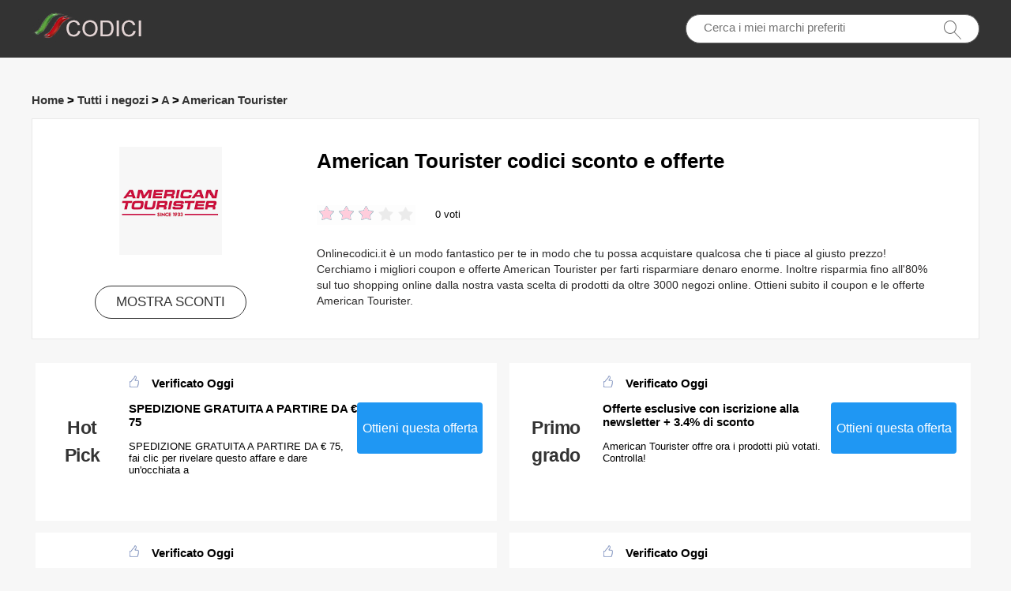

--- FILE ---
content_type: text/html; charset=utf-8
request_url: https://www.onlinecodici.it/coupons/american-tourister/
body_size: 7158
content:
<!doctype html>
<html lang="it-IT">
<head>
<meta charset="utf-8">
<meta name="viewport" content="width=device-width, initial-scale=1,maximum-scale=1.0,user-scalable=no">
<title>Codice coupon American Tourister - Fino al 40% di sconto sul codice sconto onlinecodici.it</title>
<meta name="description" content="40% di sconto sugli ordini presso American Tourister | ⭐ Codici promozionali e codici sconto per American Tourister"/>
<meta name="robots" content="index,follow" />
<link rel="canonical" href="https://www.onlinecodici.it/coupons/american-tourister/" /> 
<meta property="og:title" content="Codice coupon American Tourister - Fino al 40% di sconto sul codice sconto onlinecodici.it" />
<meta property="og:site_name" content="Codici coupon Onlinecodici.it" />
<meta property="og:description" content="40% di sconto sugli ordini presso American Tourister | ⭐ Codici promozionali e codici sconto per American Tourister" />
<meta property="og:url" content="https://www.onlinecodici.it/coupons/american-tourister/" />
<meta property="og:type" content="website" />


<link rel="stylesheet" type="text/css" href="/Public/css/main.css">
<link href="/Public/imgs/favicon.ico" rel="shortcut icon"/>
<script src="/Public/js/jqueryn.min.js"></script>
<script src="/Public/js/lazyload.js"></script>
<script src="/Public/js/layer/layer.js"></script>
<script type="application/ld+json">
    [{
        "@context": "http://schema.org",
        "@type": "Store",
        "@id": "/coupons/american-tourister/",
        "url": "/brandtarget/668",
        "image": "/uploads/stores/2022/04/s_6266168b4cf3f.png",
        "name": "American Tourister",
        "aggregateRating": {
             "@type": "AggregateRating",
            "ratingValue": "3.0",
            "reviewCount": "0"
        },
        "address": { 
        "@type": "PostalAddress"
        }
       

    }
]

</script>
<script type="application/ld+json">
{
  "@context": "http://schema.org",
  "@type": "WebPage",
   "description": "40% di sconto sugli ordini presso American Tourister | ⭐ Codici promozionali e codici sconto per American Tourister",
      "mainEntityOfPage": "/coupons/american-tourister/",  
      "speakable": {
        "@type": "SpeakableSpecification",
        "xpath": [
          "/html/head/title",                              
          "/html/head/meta[@name='description']/@content"  
         ]
      }
}
</script>

</head>
<body>


  <div class="top">
   <div class="top_main">
    <div class="logo"><a href="/"><img src="/Public/imgs/logo.jpg" alt="Onlinecodici.it"></a></div>
    <div class="search"><input name="keyword"  url="/ajax/search" id="keyword"  type="text" placeholder="Cerca i miei marchi preferiti"><img src="/Public/imgs/search.jpg"></div>
   </div>
  </div>




<div class="promt_main">



<div class="promt_right zxc-content-right">

<div class="">
  <h3 class="Breadcrumb">
      
      <a target="_blank" href="/">Home</a>
      >
      <a target="_blank" href="/stores/">Tutti i negozi</a>
      >
      <a target="_blank" href="/stores/#A">A</a>
            >
      <a target="_blank" href="/coupons/american-tourister/">American Tourister</a>
          </h3>
  </div>

 <div class="promt_about2">
     <div class="flex-left  flex-wrap">
         <div class="unit-0 zxc-store-logo-1"  style="">
             <div class="voucher_first" style="border:none;" z="/uploads/stores/2022/04/6266168b4cf3f.png">
   <div class="deal_photo"><a href="/brandtarget/668" target="_blank" rel="nofollow"><img class="zxc-store-img" src="/uploads/stores/2022/04/s_6266168b4cf3f.png" alt="Codici sconto American Tourister"></a></div>
   <div class="promt_button" style="margin-top:20px"><a href="/brandtarget/668" target="_blank" rel="nofollow">MOSTRA SCONTI</a></div>
  </div>
  
        </div>
             
             <div class="unit zxc-store-logo-2" style="padding:0 30px;">
    <h1>American Tourister codici sconto e offerte</h1>
    
  <div class="deal_top zxc-hide-m" style="width:150px;float:left;">
<div class="star-rating-score" style="margin:0;text-align: left;">
<div id="wpars_rating">
<ul>
<li style="width:60%" class="current-rating"></li>
<li>
<a class="rating one-star" data-rate="1" title="1 stella su 5" data-page_id="668" href="javascript:void(0)"></a>
</li>
<li>
<a class="rating two-stars" data-rate="2" title="2 stella su 5" data-page_id="668" href="javascript:void(0)"></a>
</li>
<li>
<a class="rating three-stars" data-rate="3" title="3 stella su 5" data-page_id="668" href="javascript:void(0)"></a>
</li>
<li>
<a class="rating four-stars" data-rate="4" title="4 stella su 5" data-page_id="668" href="javascript:void(0)"></a>
</li>
<li>
<a class="rating five-stars" data-rate="5" title="5 stella su 5" data-page_id="668" href="javascript:void(0)"></a>
</li>
</ul>
</div>
</div>

 </div><span class=" zxc-hide-m" style="float:left;height: 50px;padding-top: 10px;line-height: 50px;">0 voti</span>
  <div class="clear"></div>
  <p class=" zxc-hide-m">   Onlinecodici.it è un modo fantastico per te in modo che tu possa acquistare qualcosa che ti piace al giusto prezzo! Cerchiamo i migliori coupon e offerte American Tourister per farti risparmiare denaro enorme. Inoltre risparmia fino all'80% sul tuo shopping online dalla nostra vasta scelta di prodotti da oltre 3000 negozi online. Ottieni subito il coupon e le offerte American Tourister. </p>
  </div>
  </div>
 </div>




<div class="flex-left  flex-wrap">




<div class="unit-1-2 unit-1-on-mobile   deals">
<div class="flex-left zxc-discount">
 <div class="zxc-20 zxc-discount-1">
   <div class="zxc-tag">						 <span class="medium bold sign__label dblue"><b>Hot</b></span>
                        <span class="upper up__label dblue" ><b>Pick</b></span>

</div>
 </div>
 <div class="zxc-50 zxc-discount-2">
  <h3><img src="/Public/imgs/sicle.jpg" width="13" height="15">Verificato Oggi</h3>
   <h3 >SPEDIZIONE GRATUITA A PARTIRE DA € 75</h3>
   <p>SPEDIZIONE GRATUITA A PARTIRE DA € 75, fai clic per rivelare questo affare e dare un'occhiata a </p>
   </div>
   
   <div class="zxc-30 zxc-discount-3">
    <span class="">
        <a rel="nofollow"  target="_blank" z="648" class="showLink2 z648" href="javascript:;" zurl="/target/648" ztext="SPEDIZIONE GRATUITA A PARTIRE DA € 75"  zhref="/coupons/american-tourister?id=648">Ottieni questa offerta</a>    </span>
 </div>
</div></div>  
  
  <div class="unit-1-2 unit-1-on-mobile   ">
<div class="flex-left zxc-discount">
 <div class="zxc-20 zxc-discount-1">
   <div class="zxc-tag">						 <span class="medium bold sign__label dblue"><b>Primo</b></span>
                        <span class="upper up__label dblue" ><b>grado</b></span>

</div>
 </div>
<div class="zxc-50 zxc-discount-2">
  <h3><img src="/Public/imgs/sicle.jpg" width="13" height="15">Verificato Oggi</h3>
   <h3>Offerte esclusive con iscrizione alla newsletter + 3.4% di sconto</h3>
   <p>American Tourister offre ora i prodotti più votati. Controlla!</p>
   </div>
   <div class="zxc-30 zxc-discount-3">
    <span class="">
        <a rel="nofollow"  target="_blank" z="12232" class="showLink2 z12232" href="javascript:;" zurl="/target/ajiqijyfpb668" ztext="Offerte esclusive con iscrizione alla newsletter + 3.4% di sconto" zhref="/coupons/american-tourister?id=12232">Ottieni questa offerta</a>    </span>
 </div>
</div></div><div class="unit-1-2 unit-1-on-mobile   ">
<div class="flex-left zxc-discount">
 <div class="zxc-20 zxc-discount-1">
   <div class="zxc-tag">						 <span class="medium bold sign__label dblue"><b>Hot</b></span>
                        <span class="upper up__label dblue" ><b>Pick</b></span>

</div>
 </div>
<div class="zxc-50 zxc-discount-2">
  <h3><img src="/Public/imgs/sicle.jpg" width="13" height="15">Verificato Oggi</h3>
   <h3>Ottieni 4.1% di sconto sul prezzo intero</h3>
   <p>Ottieni 4.1% di sconto sul prezzo intero, riceverai anche € 10 di sconto sul tuo prossimo acquisto di almeno € 10.</p>
   </div>
   <div class="zxc-30 zxc-discount-3">
    <span class="">
        <a rel="nofollow"  target="_blank" z="12231" class="showLink2 z12231" href="javascript:;" zurl="/target/znnikfqknx668" ztext="Ottieni 4.1% di sconto sul prezzo intero" zhref="/coupons/american-tourister?id=12231">Ottieni questa offerta</a>    </span>
 </div>
</div></div><div class="unit-1-2 unit-1-on-mobile   ">
<div class="flex-left zxc-discount">
 <div class="zxc-20 zxc-discount-1">
   <div class="zxc-tag">						 <span class="medium bold sign__label dblue"><b>Miglior</b></span>
                        <span class="upper up__label dblue" ><b>offerta</b></span>

</div>
 </div>
<div class="zxc-50 zxc-discount-2">
  <h3><img src="/Public/imgs/sicle.jpg" width="13" height="15">Verificato Oggi</h3>
   <h3>Trolley (4 ruote) 55cm + Scomparto porta pc da €57</h3>
   <p>Grande risparmio di € € per un periodo di tempo limitato, ora controlla Trolley (4 ruote) 55cm + Scomparto porta pc da €57</p>
   </div>
   <div class="zxc-30 zxc-discount-3">
    <span class="">
        <a rel="nofollow"  target="_blank" z="12230" class="showLink2 z12230" href="javascript:;" zurl="/target/rccylasxre668" ztext="Trolley (4 ruote) 55cm + Scomparto porta pc da €57" zhref="/coupons/american-tourister?id=12230">Ottieni questa offerta</a>    </span>
 </div>
</div></div><div class="unit-1-2 unit-1-on-mobile   ">
<div class="flex-left zxc-discount">
 <div class="zxc-20 zxc-discount-1">
   <div class="zxc-tag">						 <span class="medium bold sign__label dblue"><b>Unico</b></span>
                        <span class="upper up__label dblue" ><b></b></span>

</div>
 </div>
<div class="zxc-50 zxc-discount-2">
  <h3><img src="/Public/imgs/sicle.jpg" width="13" height="15">Verificato Oggi</h3>
   <h3>24% di sconto Trolley (4 ruote) 55cm</h3>
   <p>Acquista ora e risparmia € in più! Ottieni i coupon sul sito, ora controlla 24% di sconto Trolley (4 ruote) 55cm</p>
   </div>
   <div class="zxc-30 zxc-discount-3">
    <span class="">
        <a rel="nofollow"  target="_blank" z="12229" class="showLink2 z12229" href="javascript:;" zurl="/target/sayddpbaxa668" ztext="24% di sconto Trolley (4 ruote) 55cm" zhref="/coupons/american-tourister?id=12229">Ottieni questa offerta</a>    </span>
 </div>
</div></div><div class="unit-1-2 unit-1-on-mobile   ">
<div class="flex-left zxc-discount">
 <div class="zxc-20 zxc-discount-1">
   <div class="zxc-tag">						 <span class="medium bold sign__label dblue"><b>Offrire</b></span>
                        <span class="upper up__label dblue" ><b></b></span>

</div>
 </div>
<div class="zxc-50 zxc-discount-2">
  <h3><img src="/Public/imgs/sicle.jpg" width="13" height="15">Verificato Oggi</h3>
   <h3>Ottieni regali in €43, solo per Trolley (4 ruote) 55cm (20cm).</h3>
   <p>Ottieni regali in €43, solo per Trolley (4 ruote) 55cm (20cm)., fai clic e ottieni maggiori risparmi con il codice coupon American Tourister</p>
   </div>
   <div class="zxc-30 zxc-discount-3">
    <span class="">
        <a rel="nofollow"  target="_blank" z="12228" class="showLink2 z12228" href="javascript:;" zurl="/target/uchagifiyx668" ztext="Ottieni regali in €43, solo per Trolley (4 ruote) 55cm (20cm)." zhref="/coupons/american-tourister?id=12228">Ottieni questa offerta</a>    </span>
 </div>
</div></div><div class="unit-1-2 unit-1-on-mobile   ">
<div class="flex-left zxc-discount">
 <div class="zxc-20 zxc-discount-1">
   <div class="zxc-tag">						 <span class="medium bold sign__label dblue"><b>Scade</b></span>
                        <span class="upper up__label dblue" ><b>presto</b></span>

</div>
 </div>
<div class="zxc-50 zxc-discount-2">
  <h3><img src="/Public/imgs/sicle.jpg" width="13" height="15">Verificato Oggi</h3>
   <h3>14% di sconto Trolley (4 ruote) 77cm</h3>
   <p>Acquista ora e risparmia € in più! Ottieni i coupon sul sito, ora controlla 14% di sconto Trolley (4 ruote) 77cm</p>
   </div>
   <div class="zxc-30 zxc-discount-3">
    <span class="">
        <a rel="nofollow"  target="_blank" z="12227" class="showLink2 z12227" href="javascript:;" zurl="/target/kepgsgrkib668" ztext="14% di sconto Trolley (4 ruote) 77cm" zhref="/coupons/american-tourister?id=12227">Ottieni questa offerta</a>    </span>
 </div>
</div></div><div class="unit-1-2 unit-1-on-mobile   ">
<div class="flex-left zxc-discount">
 <div class="zxc-20 zxc-discount-1">
   <div class="zxc-tag">						 <span class="medium bold sign__label dblue"><b>Super</b></span>
                        <span class="upper up__label dblue" ><b>affare</b></span>

</div>
 </div>
<div class="zxc-50 zxc-discount-2">
  <h3><img src="/Public/imgs/sicle.jpg" width="13" height="15">Verificato Oggi</h3>
   <h3>Goditi lo 52% di sconto per il 2 ° ordine</h3>
   <p>Sconto verificato: Goditi lo 52% di sconto per il 2 ° ordine. Sbrigati a ottenere questa offerta e ad applicarla ora, concediti la possibilità di ottenere grandi sconti quando effettui acquisti su American Tourister. Puoi risparmiare € adesso.</p>
   </div>
   <div class="zxc-30 zxc-discount-3">
    <span class="">
        <a rel="nofollow"  target="_blank" z="12226" class="showLink2 z12226" href="javascript:;" zurl="/target/sswhgyhkxx668" ztext="Goditi lo 52% di sconto per il 2 ° ordine" zhref="/coupons/american-tourister?id=12226">Ottieni questa offerta</a>    </span>
 </div>
</div></div><div class="unit-1-2 unit-1-on-mobile   ">
<div class="flex-left zxc-discount">
 <div class="zxc-20 zxc-discount-1">
   <div class="zxc-tag">						 <span class="medium bold sign__label dblue"><b>Scade</b></span>
                        <span class="upper up__label dblue" ><b>presto</b></span>

</div>
 </div>
<div class="zxc-50 zxc-discount-2">
  <h3><img src="/Public/imgs/sicle.jpg" width="13" height="15">Verificato Oggi</h3>
   <h3>Puoi ottenere uno sconto del 62% per BORSONI</h3>
   <p>Puoi ottenere uno sconto del 62% per BORSONI, Gli sconti verranno applicati automaticamente sulla pagina di destinazione di American Tourister. Goditi l'offerta ora</p>
   </div>
   <div class="zxc-30 zxc-discount-3">
    <span class="">
        <a rel="nofollow"  target="_blank" z="12225" class="showLink2 z12225" href="javascript:;" zurl="/target/qslhpprcbi668" ztext="Puoi ottenere uno sconto del 62% per BORSONI" zhref="/coupons/american-tourister?id=12225">Ottieni questa offerta</a>    </span>
 </div>
</div></div><div class="unit-1-2 unit-1-on-mobile   ">
<div class="flex-left zxc-discount">
 <div class="zxc-20 zxc-discount-1">
   <div class="zxc-tag">						 <span class="medium bold sign__label dblue"><b>Unico</b></span>
                        <span class="upper up__label dblue" ><b></b></span>

</div>
 </div>
<div class="zxc-50 zxc-discount-2">
  <h3><img src="/Public/imgs/sicle.jpg" width="13" height="15">Verificato Oggi</h3>
   <h3>Ottieni 42% di sconto + 3.4% di sconto extra per BORSE PORTA PC</h3>
   <p>Ottieni 42% di sconto + 3.4% di sconto extra per BORSE PORTA PC, non perdere mai il coupon American Tourister, iscriviti alla newsletter oggi</p>
   </div>
   <div class="zxc-30 zxc-discount-3">
    <span class="">
        <a rel="nofollow"  target="_blank" z="12224" class="showLink2 z12224" href="javascript:;" zurl="/target/obsbuexphy668" ztext="Ottieni 42% di sconto + 3.4% di sconto extra per BORSE PORTA PC" zhref="/coupons/american-tourister?id=12224">Ottieni questa offerta</a>    </span>
 </div>
</div></div><div class="unit-1-2 unit-1-on-mobile   ">
<div class="flex-left zxc-discount">
 <div class="zxc-20 zxc-discount-1">
   <div class="zxc-tag">						 <span class="medium bold sign__label dblue"><b>Scade</b></span>
                        <span class="upper up__label dblue" ><b>presto</b></span>

</div>
 </div>
<div class="zxc-50 zxc-discount-2">
  <h3><img src="/Public/imgs/sicle.jpg" width="13" height="15">Verificato Oggi</h3>
   <h3>Oltre lo 35% di sconto per ZAINI PORTA PC, offerta limitata.</h3>
   <p>Oltre lo 35% di sconto per ZAINI PORTA PC, offerta limitata., puoi scoprire i migliori coupon su American Tourister</p>
   </div>
   <div class="zxc-30 zxc-discount-3">
    <span class="">
        <a rel="nofollow"  target="_blank" z="12223" class="showLink2 z12223" href="javascript:;" zurl="/target/rptksdccax668" ztext="Oltre lo 35% di sconto per ZAINI PORTA PC, offerta limitata." zhref="/coupons/american-tourister?id=12223">Ottieni questa offerta</a>    </span>
 </div>
</div></div><div class="unit-1-2 unit-1-on-mobile   ">
<div class="flex-left zxc-discount">
 <div class="zxc-20 zxc-discount-1">
   <div class="zxc-tag">						 <span class="medium bold sign__label dblue"><b>Unico</b></span>
                        <span class="upper up__label dblue" ><b></b></span>

</div>
 </div>
<div class="zxc-50 zxc-discount-2">
  <h3><img src="/Public/imgs/sicle.jpg" width="13" height="15">Verificato Oggi</h3>
   <h3>15% di sconto SET DI VALIGIE</h3>
   <p>15% di sconto SET DI VALIGIE, spendi meno in American Tourister, valido ora</p>
   </div>
   <div class="zxc-30 zxc-discount-3">
    <span class="">
        <a rel="nofollow"  target="_blank" z="12222" class="showLink2 z12222" href="javascript:;" zurl="/target/mfbdftnmcl668" ztext="15% di sconto SET DI VALIGIE" zhref="/coupons/american-tourister?id=12222">Ottieni questa offerta</a>    </span>
 </div>
</div></div>  

<div class="unit-1-2 unit-1-on-mobile    z50">
<div class="flex-left zxc-discount">
 <div class="zxc-20 zxc-discount-1">
   <div class="zxc-tag">						 <span class="medium bold sign__label dblue"><b>Hot</b></span>
                        <span class="upper up__label dblue" ><b>Pick</b></span>

</div>
 </div>
 <div class="zxc-50 zxc-discount-2">
  <h3><img src="/Public/imgs/sicle.jpg" width="13" height="15">Verificato Oggi</h3>
   <h3>Trova uno sconto del 50% con gli ordini American Tourister</h3>
   <p>Approfitta del 50% per i tuoi ordini su American Tourister, usalo oggi fino a futuro avviso e nessun coupon necessario</p>
   </div>
   <div class="zxc-30 zxc-discount-3">
    <span class="">
        <a rel="nofollow"  target="_blank" z="2967" class="showLink2 z2967" href="javascript:;" zurl="/target/hacpvnrnoi668" ztext="Trova uno sconto del 50% con gli ordini American Tourister" zhref="/coupons/american-tourister?id=2967">Ottieni questa offerta</a>    </span>
 </div>
</div></div><div class="unit-1-2 unit-1-on-mobile   ">
<div class="flex-left zxc-discount">
 <div class="zxc-20 zxc-discount-1">
   <div class="zxc-tag">						 <span class="medium bold sign__label dblue"><b>Miglior</b></span>
                        <span class="upper up__label dblue" ><b>offerta</b></span>

</div>
 </div>
 <div class="zxc-50 zxc-discount-2">
  <h3><img src="/Public/imgs/sicle.jpg" width="13" height="15">Verificato Oggi</h3>
   <h3>Approfitta del 46% di sconto sugli articoli American Tourister</h3>
   <p>American Tourister ha uno sconto del 42% questo mese, lo sconto già applicato e nessun coupon necessario. Prenota ora</p>
   </div>
   <div class="zxc-30 zxc-discount-3">
    <span class="">
        <a rel="nofollow"  target="_blank" z="2966" class="showLink2 z2966" href="javascript:;" zurl="/target/sojdpqlcve668" ztext="Approfitta del 46% di sconto sugli articoli American Tourister" zhref="/coupons/american-tourister?id=2966">Ottieni questa offerta</a>    </span>
 </div>
</div></div><div class="unit-1-2 unit-1-on-mobile   ">
<div class="flex-left zxc-discount">
 <div class="zxc-20 zxc-discount-1">
   <div class="zxc-tag">						 <span class="medium bold sign__label dblue"><b>Hot</b></span>
                        <span class="upper up__label dblue" ><b>Pick</b></span>

</div>
 </div>
 <div class="zxc-50 zxc-discount-2">
  <h3><img src="/Public/imgs/sicle.jpg" width="13" height="15">Verificato Oggi</h3>
   <h3>2 Per 1 su prodotti selezionati @ American Tourister</h3>
   <p>2 Per 1 su prodotti selezionati @ American Tourister, clicca e ottieni oltre il 50% di sconto sugli articoli in vendita su American Tourister</p>
   </div>
   <div class="zxc-30 zxc-discount-3">
    <span class="">
        <a rel="nofollow"  target="_blank" z="2965" class="showLink2 z2965" href="javascript:;" zurl="/target/cwahrxfloq668" ztext="2 Per 1 su prodotti selezionati @ American Tourister" zhref="/coupons/american-tourister?id=2965">Ottieni questa offerta</a>    </span>
 </div>
</div></div><div class="unit-1-2 unit-1-on-mobile   ">
<div class="flex-left zxc-discount">
 <div class="zxc-20 zxc-discount-1">
   <div class="zxc-tag">						 <span class="medium bold sign__label dblue"><b>Unico</b></span>
                        <span class="upper up__label dblue" ><b></b></span>

</div>
 </div>
 <div class="zxc-50 zxc-discount-2">
  <h3><img src="/Public/imgs/sicle.jpg" width="13" height="15">Verificato Oggi</h3>
   <h3>€20 di cashback su articoli selezionati su American Tourister</h3>
   <p>American Tourister €20 Cashback disponibile ora, Ultima possibilità di ordinare, fai clic ora</p>
   </div>
   <div class="zxc-30 zxc-discount-3">
    <span class="">
        <a rel="nofollow"  target="_blank" z="2964" class="showLink2 z2964" href="javascript:;" zurl="/target/pxxprijfvu668" ztext="€20 di cashback su articoli selezionati su American Tourister" zhref="/coupons/american-tourister?id=2964">Ottieni questa offerta</a>    </span>
 </div>
</div></div>

  
</div>




<div class="clear"></div>
<div class="pure-u-1"><h3>Negozi simili a American Tourister</h3></div>
<div class="" style="display:block;width:100%;">
    
    
        
    <div class="voucher_first2">
       <div class="deal_photo2"><a href="/coupons/stradivarius/"></a></div>
   <div class="promt_button2" style=""><a href="/coupons/stradivarius/">Stradivarius</a></div>
     </div><div class="voucher_first2">
       <div class="deal_photo2"><a href="/coupons/borse-last-minute/"></a></div>
   <div class="promt_button2" style=""><a href="/coupons/borse-last-minute/">Borse Last Minute</a></div>
     </div><div class="voucher_first2">
       <div class="deal_photo2"><a href="/coupons/carpisa/"></a></div>
   <div class="promt_button2" style=""><a href="/coupons/carpisa/">Carpisa</a></div>
     </div><div class="voucher_first2">
       <div class="deal_photo2"><a href="/coupons/prelved/"></a></div>
   <div class="promt_button2" style=""><a href="/coupons/prelved/">Prelved</a></div>
     </div><div class="voucher_first2">
       <div class="deal_photo2"><a href="/coupons/manida/"></a></div>
   <div class="promt_button2" style=""><a href="/coupons/manida/">Manida</a></div>
     </div><div class="voucher_first2">
       <div class="deal_photo2"><a href="/coupons/tycs/"></a></div>
   <div class="promt_button2" style=""><a href="/coupons/tycs/">Tycs</a></div>
     </div><div class="voucher_first2">
       <div class="deal_photo2"><a href="/coupons/maxim-the-34/"></a></div>
   <div class="promt_button2" style=""><a href="/coupons/maxim-the-34/">Maxim The 34</a></div>
     </div><div class="voucher_first2">
       <div class="deal_photo2"><a href="/coupons/footshop/"></a></div>
   <div class="promt_button2" style=""><a href="/coupons/footshop/">Footshop</a></div>
     </div><div class="voucher_first2">
       <div class="deal_photo2"><a href="/coupons/alviero-martini/"></a></div>
   <div class="promt_button2" style=""><a href="/coupons/alviero-martini/">Alviero Martini</a></div>
     </div><div class="voucher_first2">
       <div class="deal_photo2"><a href="/coupons/jw-pei/"></a></div>
   <div class="promt_button2" style=""><a href="/coupons/jw-pei/">JW PEI</a></div>
     </div><div class="voucher_first2">
       <div class="deal_photo2"><a href="/coupons/corsia-italia/"></a></div>
   <div class="promt_button2" style=""><a href="/coupons/corsia-italia/">Corsia Italia</a></div>
     </div><div class="voucher_first2">
       <div class="deal_photo2"><a href="/coupons/bagaglio-it/"></a></div>
   <div class="promt_button2" style=""><a href="/coupons/bagaglio-it/">Bagaglio.it</a></div>
     </div><div class="voucher_first2">
       <div class="deal_photo2"><a href="/coupons/silvano-biagini/"></a></div>
   <div class="promt_button2" style=""><a href="/coupons/silvano-biagini/">Silvano Biagini</a></div>
     </div><div class="voucher_first2">
       <div class="deal_photo2"><a href="/coupons/scarosso/"></a></div>
   <div class="promt_button2" style=""><a href="/coupons/scarosso/">Scarosso</a></div>
     </div><div class="voucher_first2">
       <div class="deal_photo2"><a href="/coupons/geox/"></a></div>
   <div class="promt_button2" style=""><a href="/coupons/geox/">Geox</a></div>
     </div><div class="voucher_first2">
       <div class="deal_photo2"><a href="/coupons/scholl/"></a></div>
   <div class="promt_button2" style=""><a href="/coupons/scholl/">Scholl</a></div>
     </div><div class="voucher_first2">
       <div class="deal_photo2"><a href="/coupons/camper/"></a></div>
   <div class="promt_button2" style=""><a href="/coupons/camper/">Camper</a></div>
     </div><div class="voucher_first2">
       <div class="deal_photo2"><a href="/coupons/miss-sixty/"></a></div>
   <div class="promt_button2" style=""><a href="/coupons/miss-sixty/">Miss Sixty</a></div>
     </div><div class="voucher_first2">
       <div class="deal_photo2"><a href="/coupons/lebiar/"></a></div>
   <div class="promt_button2" style=""><a href="/coupons/lebiar/">Lebiar</a></div>
     </div><div class="voucher_first2">
       <div class="deal_photo2"><a href="/coupons/spartoo/"></a></div>
   <div class="promt_button2" style=""><a href="/coupons/spartoo/">Spartoo</a></div>
     </div><div class="voucher_first2">
       <div class="deal_photo2"><a href="/coupons/lisanza/"></a></div>
   <div class="promt_button2" style=""><a href="/coupons/lisanza/">Lisanza</a></div>
     </div><div class="voucher_first2">
       <div class="deal_photo2"><a href="/coupons/escarpe-it/"></a></div>
   <div class="promt_button2" style=""><a href="/coupons/escarpe-it/">Escarpe.it</a></div>
     </div><div class="voucher_first2">
       <div class="deal_photo2"><a href="/coupons/modivo/"></a></div>
   <div class="promt_button2" style=""><a href="/coupons/modivo/">Modivo</a></div>
     </div><div class="voucher_first2">
       <div class="deal_photo2"><a href="/coupons/vittorio-citro-boutique/"></a></div>
   <div class="promt_button2" style=""><a href="/coupons/vittorio-citro-boutique/">Vittorio Citro Boutique</a></div>
     </div><div class="voucher_first2">
       <div class="deal_photo2"><a href="/coupons/barroco/"></a></div>
   <div class="promt_button2" style=""><a href="/coupons/barroco/">Barroco</a></div>
     </div><div class="voucher_first2">
       <div class="deal_photo2"><a href="/coupons/cristiano-calzature/"></a></div>
   <div class="promt_button2" style=""><a href="/coupons/cristiano-calzature/">Cristiano Calzature</a></div>
     </div><div class="voucher_first2">
       <div class="deal_photo2"><a href="/coupons/emu-australia/"></a></div>
   <div class="promt_button2" style=""><a href="/coupons/emu-australia/">EMU Australia</a></div>
     </div><div class="voucher_first2">
       <div class="deal_photo2"><a href="/coupons/kipling/"></a></div>
   <div class="promt_button2" style=""><a href="/coupons/kipling/">Kipling</a></div>
     </div><div class="voucher_first2">
       <div class="deal_photo2"><a href="/coupons/sperry-top-sider/"></a></div>
   <div class="promt_button2" style=""><a href="/coupons/sperry-top-sider/">Sperry Top Sider</a></div>
     </div><div class="voucher_first2">
       <div class="deal_photo2"><a href="/coupons/vrients/"></a></div>
   <div class="promt_button2" style=""><a href="/coupons/vrients/">Vrients</a></div>
     </div><div class="voucher_first2">
       <div class="deal_photo2"><a href="/coupons/nava-design/"></a></div>
   <div class="promt_button2" style=""><a href="/coupons/nava-design/">Nava Design</a></div>
     </div><div class="voucher_first2">
       <div class="deal_photo2"><a href="/coupons/luxlet/"></a></div>
   <div class="promt_button2" style=""><a href="/coupons/luxlet/">Luxlet</a></div>
     </div><div class="voucher_first2">
       <div class="deal_photo2"><a href="/coupons/la-fille-des-fleurs/"></a></div>
   <div class="promt_button2" style=""><a href="/coupons/la-fille-des-fleurs/">La Fille Des Fleurs</a></div>
     </div><div class="voucher_first2">
       <div class="deal_photo2"><a href="/coupons/guess/"></a></div>
   <div class="promt_button2" style=""><a href="/coupons/guess/">Guess</a></div>
     </div><div class="voucher_first2">
       <div class="deal_photo2"><a href="/coupons/motivi/"></a></div>
   <div class="promt_button2" style=""><a href="/coupons/motivi/">Motivi</a></div>
     </div><div class="voucher_first2">
       <div class="deal_photo2"><a href="/coupons/elena-mirò/"></a></div>
   <div class="promt_button2" style=""><a href="/coupons/elena-mirò/">Elena Mirò</a></div>
     </div><div class="voucher_first2">
       <div class="deal_photo2"><a href="/coupons/american-tourister/"></a></div>
   <div class="promt_button2" style=""><a href="/coupons/american-tourister/">American Tourister</a></div>
     </div><div class="voucher_first2">
       <div class="deal_photo2"><a href="/coupons/gioseppo/"></a></div>
   <div class="promt_button2" style=""><a href="/coupons/gioseppo/">Gioseppo</a></div>
     </div><div class="voucher_first2">
       <div class="deal_photo2"><a href="/coupons/cocunat/"></a></div>
   <div class="promt_button2" style=""><a href="/coupons/cocunat/">Cocunat</a></div>
     </div><div class="voucher_first2">
       <div class="deal_photo2"><a href="/coupons/gagliardisrl/"></a></div>
   <div class="promt_button2" style=""><a href="/coupons/gagliardisrl/">Gagliardisrl</a></div>
     </div><div class="voucher_first2">
       <div class="deal_photo2"><a href="/coupons/logitravel/"></a></div>
   <div class="promt_button2" style=""><a href="/coupons/logitravel/">Logitravel</a></div>
     </div><div class="voucher_first2">
       <div class="deal_photo2"><a href="/coupons/farmacia-gallo-loreto/"></a></div>
   <div class="promt_button2" style=""><a href="/coupons/farmacia-gallo-loreto/">Farmacia Gallo Loreto</a></div>
     </div><div class="voucher_first2">
       <div class="deal_photo2"><a href="/coupons/untags/"></a></div>
   <div class="promt_button2" style=""><a href="/coupons/untags/">UNTAGS</a></div>
     </div><div class="voucher_first2">
       <div class="deal_photo2"><a href="/coupons/camping-and-co/"></a></div>
   <div class="promt_button2" style=""><a href="/coupons/camping-and-co/">Camping and Co</a></div>
     </div>  
</div>


<div class="clear"></div>

  <div class=" promt_about about_bottom">
  <h3>Codici e offerte coupon American Tourister archiviati</h3>
  <table class="zxc-table" rules="rows">
    <tr class="zxc-tr"><th class="zxc-th1">offerte</th><th class="zxc-th2">Ultimo controllo</th><th class="zxc-th3">Codice</th></tr>
      <tr class="zxc-tr"><td>Offerta American Tourister: € 15 di sconto sugli ordini superiori a € 100</td><td  class="zxc-td2">19.01.2026</td><td class="zxc-td3"><img class="zxc-tick"  src="/Public/imgs/tick.png"></td></tr><tr class="zxc-tr"><td>Approfitta del 20% di sconto sugli articoli American Tourister</td><td  class="zxc-td2">19.01.2026</td><td class="zxc-td3"><img class="zxc-tick"  src="/Public/imgs/tick.png"></td></tr><tr class="zxc-tr"><td>50% di sconto sui saldi invernali su American Tourister</td><td  class="zxc-td2">19.01.2026</td><td class="zxc-td3"><img class="zxc-tick"  src="/Public/imgs/tick.png"></td></tr><tr class="zxc-tr"><td>Trova uno sconto del 50% con gli ordini American Tourister</td><td  class="zxc-td2">19.01.2026</td><td class="zxc-td3"><img class="zxc-tick"  src="/Public/imgs/tick.png"></td></tr><tr class="zxc-tr"><td>Grande risparmio con il 58% di sconto sulle ultime offerte</td><td  class="zxc-td2">19.01.2026</td><td class="zxc-td3"><img class="zxc-tick"  src="/Public/imgs/tick.png"></td></tr><tr class="zxc-tr"><td>Fino a metà prezzo per gli articoli outlet</td><td  class="zxc-td2">19.01.2026</td><td class="zxc-td3"><img class="zxc-tick"  src="/Public/imgs/tick.png"></td></tr><tr class="zxc-tr"><td>Ricevi fino all'8% su tutti i prodotti</td><td  class="zxc-td2">19.01.2026</td><td class="zxc-td3"><img class="zxc-tick"  src="/Public/imgs/tick.png"></td></tr><tr class="zxc-tr"><td>Ricevi fino a 36% di sconto Saldi estivi</td><td  class="zxc-td2">19.01.2026</td><td class="zxc-td3"><img class="zxc-tick"  src="/Public/imgs/tick.png"></td></tr><tr class="zxc-tr"><td>Zaino porta PC da €41</td><td  class="zxc-td2">19.01.2026</td><td class="zxc-td3"><img class="zxc-tick"  src="/Public/imgs/tick.png"></td></tr><tr class="zxc-tr"><td>Ottieni uno sconto del 26% per i nuovi clienti</td><td  class="zxc-td2">19.01.2026</td><td class="zxc-td3"><img class="zxc-tick"  src="/Public/imgs/tick.png"></td></tr><tr class="zxc-tr"><td>26% di sconto Borsone con ruote M</td><td  class="zxc-td2">19.01.2026</td><td class="zxc-td3"><img class="zxc-tick"  src="/Public/imgs/tick.png"></td></tr><tr class="zxc-tr"><td>Le migliori offerte di oggi per Borsone con ruote S, con uno sconto minimo del 5.2%</td><td  class="zxc-td2">19.01.2026</td><td class="zxc-td3"><img class="zxc-tick"  src="/Public/imgs/tick.png"></td></tr><tr class="zxc-tr"><td>Ottieni 6.9% - 14% di sconto per Borsone con ruote L</td><td  class="zxc-td2">19.01.2026</td><td class="zxc-td3"><img class="zxc-tick"  src="/Public/imgs/tick.png"></td></tr><tr class="zxc-tr"><td>Svendita: risparmia 4.7% di sconto Trolley (4 ruote) 67cm</td><td  class="zxc-td2">19.01.2026</td><td class="zxc-td3"><img class="zxc-tick"  src="/Public/imgs/tick.png"></td></tr><tr class="zxc-tr"><td>Risparmio giornaliero: oltre il 66% di sconto + regali gratuiti e altro ancora</td><td  class="zxc-td2">19.01.2026</td><td class="zxc-td3"><img class="zxc-tick"  src="/Public/imgs/tick.png"></td></tr><tr class="zxc-tr"><td>Vendita per VALIGIE MORBIDE: fino al 6.4% di sconto</td><td  class="zxc-td2">19.01.2026</td><td class="zxc-td3"><img class="zxc-tick"  src="/Public/imgs/tick.png"></td></tr><tr class="zxc-tr"><td>Svendita: risparmia 4.9% di sconto VALIGIE RIGIDE</td><td  class="zxc-td2">19.01.2026</td><td class="zxc-td3"><img class="zxc-tick"  src="/Public/imgs/tick.png"></td></tr><tr class="zxc-tr"><td>23% di sconto BAGAGLI A MANO LEGGERI</td><td  class="zxc-td2">19.01.2026</td><td class="zxc-td3"><img class="zxc-tick"  src="/Public/imgs/tick.png"></td></tr><tr class="zxc-tr"><td>Offerta a tempo limitato: ottieni lo sconto 32% su BAGAGLI A MANO MORBIDI</td><td  class="zxc-td2">19.01.2026</td><td class="zxc-td3"><img class="zxc-tick"  src="/Public/imgs/tick.png"></td></tr><tr class="zxc-tr"><td>Ricevi 46% di sconto sull'esclusiva online quando acquisti BAGAGLI A MANO RIGIDI</td><td  class="zxc-td2">19.01.2026</td><td class="zxc-td3"><img class="zxc-tick"  src="/Public/imgs/tick.png"></td></tr>    </table>
</div>




<div class=" promt_about about_bottom ">

  <h2>American Tourister codici sconto e offerte</h2>
  <p><p><strong>Come usare il tuo codice coupon American Tourister?</strong></p><p>1. Per ottenere il tuo codice coupon American Tourister, clicca sul pulsante &quot;Ottieni il codice&quot;. Copia il codice e apri il sito web di American Tourister. 2. Trova un prodotto che vorresti acquistare e cliccaci sopra. Seleziona il paese di destinazione e la quantità del prodotto. Clicca sul pulsante &#39;Acquista ora&#39; se hai finito di fare acquisti o &#39;Aggiungi al carrello&#39; se vuoi aggiungere altri prodotti (per richiedere lo sconto, il totale dell&#39;ordine deve essere superiore a 50€). 3. Scegli il pulsante &#39;Visualizza il carrello&#39; da una finestra pop-up o clicca sull&#39;icona del carrello nell&#39;angolo in alto a destra del sito. 4. Incolla il tuo codice coupon American Tourister nel campo vuoto sotto i prodotti e clicca sul pulsante &#39;Aggiungi un coupon&#39; accanto ad esso. 5. Una volta applicato il tuo sconto, clicca sul pulsante &#39;PayPal&#39; e accedi al tuo conto PayPal o clicca sul pulsante &#39;Procedi alla cassa&#39; sulla destra, accedi o crea un nuovo conto American Tourister. Inserisci tutte le informazioni richieste e fai il tuo ordine.</p><p><strong>Come posso cancellare un ordine?</strong></p><p>Prima che il tuo ordine venga spedito, puoi seguire i seguenti passi per annullarlo: Passo 1: Accedi a I miei ordini e trova il tuo ordine. Passo 2: Fare clic su Annulla ordine. Passo 3: Selezionare un motivo di cancellazione nella casella pop-up e inviare la richiesta.&nbsp;</p><p><strong>Nota per kkk</strong></p><p>Puoi annullare un ordine solo prima che il venditore lo spedisca. Se hai già pagato l&#39;ordine, la richiesta di cancellazione deve essere prima approvata dal venditore. Se si raggiunge un accordo, il venditore non spedirà l&#39;ordine e la transazione sarà annullata automaticamente. Se non si raggiunge un accordo, il venditore continuerà a spedire l&#39;ordine.</p><p><strong>American Tourister offre la spedizione gratuita?</strong></p><p>Stai cercando un&#39;elettronica economica online con spedizione gratuita? Non cercate oltre. Non c&#39;è bisogno di cercare alcun codice di consegna gratuita American Tourister, perché le spese di spedizione sono incluse nel costo dei loro prodotti.</p><p><strong>Restituzioni American Tourister</strong></p><p>American Tourister offre una garanzia di soddisfazione al 100%. Il supporto clienti è disponibile 24/7. Se vuoi restituire un articolo, devi prima contattare il venditore. La restituzione di prodotti difettosi varia a seconda del periodo di restituzione (entro 90 giorni, da 90 a 150 giorni, o da 150 a 365 giorni dalla spedizione). Tutte le richieste di rimborso o cambio effettuate dopo 365 giorni dalla spedizione saranno respinte. Se stai restituendo un articolo perché non sei soddisfatto, dovresti restituirlo entro 10 giorni dal ricevimento.</p><p><strong>Come posso ottenere un rimborso con carta di credito o carta di debito?</strong></p><p>Riceverai il rimborso sulla stessa carta che hai usato per pagare il tuo ordine. Di solito ci vogliono circa 5-20 giorni lavorativi perché il denaro arrivi. Per maggiori informazioni sullo stato del rimborso, controlla la pagina dei dettagli dell&#39;ordine sul loro sito web. Di solito ci vogliono 5-20 giorni lavorativi per l&#39;elaborazione dei rimborsi. Se lo stato del rimborso è segnato come &quot;Completo&quot;, ma non riesci a trovare il pagamento sul tuo conto bancario, contatta il loro Servizio Clienti.</p> </p>

</div>

<script type="application/ld+json">
          {
            "@context": "https://schema.org/",
            "@type": "FAQPage",
            "mainEntity": [
                                  {
                  "@type": "Question",
                  "name": "Come usare il tuo codice coupon American Tourister?",
                  "acceptedAnswer": {
                    "@type": "Answer",
                    "text": "1. Per ottenere il tuo codice coupon American Tourister, clicca sul pulsante &quot;Ottieni il codice&quot;. Copia il codice e apri il sito web di American Tourister. 2. Trova un prodotto che vorresti acquistare e cliccaci sopra. Seleziona il paese di destinazione e la quantità del prodotto. Clicca sul pulsante &#39;Acquista ora&#39; se hai finito di fare acquisti o &#39;Aggiungi al carrello&#39; se vuoi aggiungere altri prodotti (per richiedere lo sconto, il totale dell&#39;ordine deve essere superiore a 50€). 3. Scegli il pulsante &#39;Visualizza il carrello&#39; da una finestra pop-up o clicca sull&#39;icona del carrello nell&#39;angolo in alto a destra del sito. 4. Incolla il tuo codice coupon American Tourister nel campo vuoto sotto i prodotti e clicca sul pulsante &#39;Aggiungi un coupon&#39; accanto ad esso. 5. Una volta applicato il tuo sconto, clicca sul pulsante &#39;PayPal&#39; e accedi al tuo conto PayPal o clicca sul pulsante &#39;Procedi alla cassa&#39; sulla destra, accedi o crea un nuovo conto American Tourister. Inserisci tutte le informazioni richieste e fai il tuo ordine."
                  }
                }, 
                                  {
                  "@type": "Question",
                  "name": "Come posso cancellare un ordine?",
                  "acceptedAnswer": {
                    "@type": "Answer",
                    "text": "Prima che il tuo ordine venga spedito, puoi seguire i seguenti passi per annullarlo: Passo 1: Accedi a I miei ordini e trova il tuo ordine. Passo 2: Fare clic su Annulla ordine. Passo 3: Selezionare un motivo di cancellazione nella casella pop-up e inviare la richiesta.&nbsp;"
                  }
                }, 
                                  {
                  "@type": "Question",
                  "name": "Nota per kkk",
                  "acceptedAnswer": {
                    "@type": "Answer",
                    "text": "Puoi annullare un ordine solo prima che il venditore lo spedisca. Se hai già pagato l&#39;ordine, la richiesta di cancellazione deve essere prima approvata dal venditore. Se si raggiunge un accordo, il venditore non spedirà l&#39;ordine e la transazione sarà annullata automaticamente. Se non si raggiunge un accordo, il venditore continuerà a spedire l&#39;ordine."
                  }
                }, 
                                  {
                  "@type": "Question",
                  "name": "American Tourister offre la spedizione gratuita?",
                  "acceptedAnswer": {
                    "@type": "Answer",
                    "text": "Stai cercando un&#39;elettronica economica online con spedizione gratuita? Non cercate oltre. Non c&#39;è bisogno di cercare alcun codice di consegna gratuita American Tourister, perché le spese di spedizione sono incluse nel costo dei loro prodotti."
                  }
                }, 
                                  {
                  "@type": "Question",
                  "name": "Restituzioni American Tourister",
                  "acceptedAnswer": {
                    "@type": "Answer",
                    "text": "American Tourister offre una garanzia di soddisfazione al 100%. Il supporto clienti è disponibile 24/7. Se vuoi restituire un articolo, devi prima contattare il venditore. La restituzione di prodotti difettosi varia a seconda del periodo di restituzione (entro 90 giorni, da 90 a 150 giorni, o da 150 a 365 giorni dalla spedizione). Tutte le richieste di rimborso o cambio effettuate dopo 365 giorni dalla spedizione saranno respinte. Se stai restituendo un articolo perché non sei soddisfatto, dovresti restituirlo entro 10 giorni dal ricevimento."
                  }
                }, 
                                  {
                  "@type": "Question",
                  "name": "Come posso ottenere un rimborso con carta di credito o carta di debito?",
                  "acceptedAnswer": {
                    "@type": "Answer",
                    "text": "Riceverai il rimborso sulla stessa carta che hai usato per pagare il tuo ordine. Di solito ci vogliono circa 5-20 giorni lavorativi perché il denaro arrivi. Per maggiori informazioni sullo stato del rimborso, controlla la pagina dei dettagli dell&#39;ordine sul loro sito web. Di solito ci vogliono 5-20 giorni lavorativi per l&#39;elaborazione dei rimborsi. Se lo stato del rimborso è segnato come &quot;Completo&quot;, ma non riesci a trovare il pagamento sul tuo conto bancario, contatta il loro Servizio Clienti."
                  }
                }, 
                 
            ]
          }
          </script>
          



</div>


</div>
<script>
   $('.rating').click(function(){    
       
        var rating_val = $(this).data('rate')
        var page_id = $(this).data('page_id')
        $.post("/rate", {rank : rating_val,id : page_id}, function(result){
      if(result.status ==1){
        $(".ratingCount").html(result.data.rankClick);
      $(".ratingValue").html(result.data.rank);
      $('.current-rating').attr('style','width:'+result.data.width)
           // myAlert('success..');
      $(".ratetip").show();
      }
        });   
       $(this).unbind();      
       // $(".star-rating-score" ).fadeOut( "fast", function() {});  
  });
  </script>

<div class="bottom">
 <div class="bottom_main"><span class="zxc-all"><a href="/stores/">Tutte le marche</a></span>© 2022 <strong>Onlinecodici.it</strong> - Il sito web Codici e sconti coupon Italia- All Rights Reserved.</div>
</div>




<script src="/Public/js/jquery.cookie.js"></script>
<script src="/Public/js/clipboard.min.js"></script>
<link rel="stylesheet" type="text/css" href="/Public/css/jquery.autocomplete.css" />
    <script type='text/javascript' src='/Public/js/jquery.autocomplete.js'></script>
<script src="/Public/js/main.m.js"></script>
<script defer src="https://static.cloudflareinsights.com/beacon.min.js/vcd15cbe7772f49c399c6a5babf22c1241717689176015" integrity="sha512-ZpsOmlRQV6y907TI0dKBHq9Md29nnaEIPlkf84rnaERnq6zvWvPUqr2ft8M1aS28oN72PdrCzSjY4U6VaAw1EQ==" data-cf-beacon='{"version":"2024.11.0","token":"4a6f7605a39b4af5b4987c4984c08d5c","r":1,"server_timing":{"name":{"cfCacheStatus":true,"cfEdge":true,"cfExtPri":true,"cfL4":true,"cfOrigin":true,"cfSpeedBrain":true},"location_startswith":null}}' crossorigin="anonymous"></script>
</body>
</html>